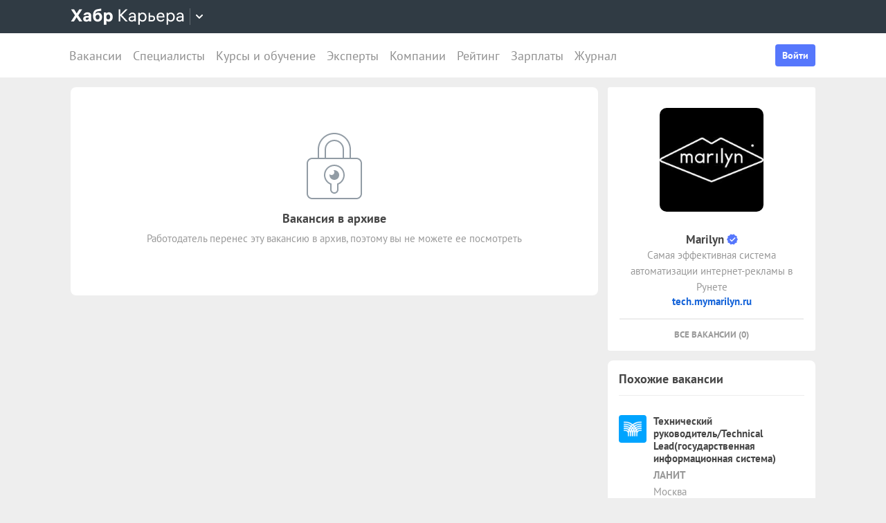

--- FILE ---
content_type: text/html; charset=utf-8
request_url: https://career.habr.com/vacancies/1000095982
body_size: 18404
content:
<!DOCTYPE html><html lang="ru"><head><meta charset="UTF-8" /><meta content="width=device-width, initial-scale=1" name="viewport" /><title>Вакансия «Backend Developer (Python)» в Москве, работа в компании «Marilyn» — Хабр Карьера</title>
<meta name="description" content="Вакансия «Backend Developer (Python)» в Москве, работа в компании «Marilyn». Полная занятость. Можно удаленно. Вакансия в архиве." />
<meta name="robots" content="noindex" />
<meta property="og:title" content="Вакансия «Backend Developer (Python)» в Москве, работа в компании «Marilyn» — Хабр Карьера" />
<meta property="og:description" content="Вакансия «Backend Developer (Python)» в Москве, работа в компании «Marilyn». Полная занятость. Можно удаленно. Вакансия в архиве." />
<meta property="og:image" content="https://habrastorage.org/getpro/moikrug/uploads/company/100/004/714/8/logo/medium_94620fce7770c81a4246608685c913d2.jpg" />
<meta name="twitter:title" content="Вакансия «Backend Developer (Python)» в Москве, работа в компании «Marilyn» — Хабр Карьера" />
<meta name="twitter:description" content="Вакансия «Backend Developer (Python)» в Москве, работа в компании «Marilyn». Полная занятость. Можно удаленно. Вакансия в архиве." />
<meta name="twitter:image" content="https://habrastorage.org/getpro/moikrug/uploads/company/100/004/714/8/logo/medium_94620fce7770c81a4246608685c913d2.jpg" />
<meta name="twitter:url" content="https://career.habr.com/vacancies/1000095982" />
<meta name="twitter:site" content="@habr_career" />
<meta name="twitter:creator" content="@habr_career" />
<meta name="twitter:card" content="summary" /><script>window.yaContextCb = window.yaContextCb || []</script><script src="https://yandex.ru/ads/system/context.js">async</script><link href="https://career.habr.com/assets/packs/js/_runtime-3bf255708f6a3daaa0f3.js" rel="prefetch" /><link href="https://career.habr.com/assets/packs/js/_vendors~active_admin~adfox_banner~application~company_context_menu~connect_tg_to_account~hh_import_p~2f880aa5-6e784a7afd301f1fc54a.chunk.js" rel="prefetch" /><link href="https://career.habr.com/assets/packs/js/_vendors~active_admin~application~company_context_menu~connect_tg_to_account~hh_import_profile~landin~75a3d38a-da7801b3a1465ba91bec.chunk.js" rel="prefetch" /><link href="https://career.habr.com/assets/packs/js/_application-17bd2ff4303e3891cc4a.chunk.js" rel="prefetch" /><link href="https://career.habr.com/assets/packs/js/_legacy-449063bea335932c801e.chunk.js" rel="prefetch" /><link href="https://career.habr.com/assets/packs/js/_pages/vacancies/show-96ae583562a29636a573.chunk.js" rel="prefetch" /><style>@font-face { font-family: 'PT Sans'; src: local('PT Sans Italic'), local('PTSans-Italic'), url('/images/fonts/pt-sans/ptsans-italic-webfont.woff2') format('woff2'), url('/images/fonts/pt-sans/ptsans-italic-webfont.woff') format('woff'); unicode-range: U+20-7E,U+A7,U+A9,U+AB,U+B1,U+B7,U+BB,U+2C6,U+401,U+410-44F,U+451,U+2013,U+2014,U+2018-201F,U+2022,U+2032,U+20AC,U+20B4,U+20B8,U+20BD,U+2116,U+2190-2193,U+2248,U+2260; font-weight: normal; font-style: italic; font-display: swap; } @font-face { font-family: 'PT Sans'; src: local('PT Sans'), local('PTSans-Regular'), url('/images/fonts/pt-sans/ptsans-regular-webfont.woff2') format('woff2'), url('/images/fonts/pt-sans/ptsans-regular-webfont.woff') format('woff'); unicode-range: U+20-7E,U+A7,U+A9,U+AB,U+B1,U+B7,U+BB,U+2C6,U+401,U+410-44F,U+451,U+2013,U+2014,U+2018-201F,U+2022,U+2032,U+20AC,U+20B4,U+20B8,U+20BD,U+2116,U+2190-2193,U+2248,U+2260; font-weight: normal; font-style: normal; font-display: swap; } @font-face { font-family: 'PT Sans'; src: local('PT Sans Bold'), local('PTSans-Bold'), url('/images/fonts/pt-sans/ptsans-bold-webfont.woff2') format('woff2'), url('/images/fonts/pt-sans/ptsans-bold-webfont.woff') format('woff'); unicode-range: U+20-7E,U+A7,U+A9,U+AB,U+B1,U+B7,U+BB,U+2C6,U+401,U+410-44F,U+451,U+2013,U+2014,U+2018-201F,U+2022,U+2032,U+20AC,U+20B4,U+20B8,U+20BD,U+2116,U+2190-2193,U+2248,U+2260; font-weight: bold; font-style: normal; font-display: swap; } @font-face { font-family: 'icomoon'; src: url('/images/fonts/icomoon/icomoon.woff') format('woff'), url('/images/fonts/icomoon/icomoon.svg?#icomoon') format('svg'); font-weight: normal; font-style: normal; }</style><link rel="stylesheet" media="screen" href="https://career.habr.com/assets/packs/css/vendors~active_admin~application~company_context_menu~connect_tg_to_account~hh_import_profile~landin~75a3d38a-cc70b02a.chunk.css" />
<link rel="stylesheet" media="screen" href="https://career.habr.com/assets/packs/css/application-f74666ff.chunk.css" />
<link rel="stylesheet" media="screen" href="https://career.habr.com/assets/packs/css/legacy-c8c27563.chunk.css" /><meta name="csrf-param" content="authenticity_token" />
<meta name="csrf-token" content="GJcG3mqrmsIQsDeurNBjNldUmgzljCwNfAAiz8avutwPE4Mt+4RcsuN6/04mex1AnD5dtazHQI1gQ0PaCoZavA==" /><meta content="https://effect.habr.com/a" name="effect_url" /><meta content="https://stats.habr.com" name="habr_stats_url" /><meta content="telephone=no" name="format-detection" /><script async="" src="https://www.googletagmanager.com/gtag/js?id=G-8ZVM81B7DF"></script><script>window.dataLayer = window.dataLayer || [];

function gtag() {
  dataLayer.push(arguments);
}

gtag('js', new Date());

const options = {
  link_attribution: true,
  optimize_id: 'GTM-WTJMJ2H',
};

if (false) {
  options.userId = 'false';
}

gtag('config', 'G-8ZVM81B7DF', options);

gtag('set', 'user_properties', {
  user_type: 'guest',
});

function removeUtms() {
  if (history.replaceState) {
    var location = window.location;
    var url = location.toString();
    var strippedUrl = getStrippedUrl(url);
    if (strippedUrl === url) {
      return;
    }
    history.replaceState(null, null, strippedUrl);
  }
}

function getStrippedUrl(url) {
  if (url.indexOf('utm_') > url.indexOf('?')) {
    url = url.replace(/([\?\&]utm_(reader|source|medium|campaign|content|term)=[^&#]+)/ig, '');
  }
  if (url.indexOf('&') !== -1 && url.indexOf('?') === -1) {
    url = url.replace('&', '?');
  }
  return url;
}

gtag('event', 'page_view', {
  event_callback: window.removeUtms,
});</script><script>(function(f,b){if(!b.__SV){var e,g,i,h;window.mixpanel=b;b._i=[];b.init=function(e,f,c){function g(a,d){var b=d.split(".");2==b.length&&(a=a[b[0]],d=b[1]);a[d]=function(){a.push([d].concat(Array.prototype.slice.call(arguments,0)))}}var a=b;"undefined"!==typeof c?a=b[c]=[]:c="mixpanel";a.people=a.people||[];a.toString=function(a){var d="mixpanel";"mixpanel"!==c&&(d+="."+c);a||(d+=" (stub)");return d};a.people.toString=function(){return a.toString(1)+".people (stub)"};i="disable time_event track track_pageview track_links track_forms track_with_groups add_group set_group remove_group register register_once alias unregister identify name_tag set_config reset opt_in_tracking opt_out_tracking has_opted_in_tracking has_opted_out_tracking clear_opt_in_out_tracking start_batch_senders people.set people.set_once people.unset people.increment people.append people.union people.track_charge people.clear_charges people.delete_user people.remove".split(" ");
for(h=0;h<i.length;h++)g(a,i[h]);var j="set set_once union unset remove delete".split(" ");a.get_group=function(){function b(c){d[c]=function(){call2_args=arguments;call2=[c].concat(Array.prototype.slice.call(call2_args,0));a.push([e,call2])}}for(var d={},e=["get_group"].concat(Array.prototype.slice.call(arguments,0)),c=0;c<j.length;c++)b(j[c]);return d};b._i.push([e,f,c])};b.__SV=1.2;e=f.createElement("script");e.type="text/javascript";e.async=!0;e.src="undefined"!==typeof MIXPANEL_CUSTOM_LIB_URL?MIXPANEL_CUSTOM_LIB_URL:"file:"===f.location.protocol&&"//cdn.mxpnl.com/libs/mixpanel-2-latest.min.js".match(/^\/\//)?"https://cdn.mxpnl.com/libs/mixpanel-2-latest.min.js":"//cdn.mxpnl.com/libs/mixpanel-2-latest.min.js";g=f.getElementsByTagName("script")[0];g.parentNode.insertBefore(e,g)}})(document,window.mixpanel||[]);

const mixpanelSettings = {
  userId: '',
  options: {
    track_pageview: false,
    persistance: 'localStorage',
    ignore_dnt: true
  }
};
mixpanel.init('e2d341d0f1fa432ebeafb8f954b334b2', mixpanelSettings.options);

if (mixpanelSettings.userId) {
  mixpanel.identify(mixpanelSettings.userId);
}</script><meta content="4480533c5a4f5ebe" name="yandex-verification" /><link href="https://career.habr.com/vacancies/1000095982" rel="canonical" /><link href="https://career.habr.com/images/career_share.png" rel="image_src" /><link href="/images/favicons/apple-touch-icon-76.png" rel="apple-touch-icon" sizes="76x76" type="image/png" /><link href="/images/favicons/apple-touch-icon-120.png" rel="apple-touch-icon" sizes="120x120" type="image/png" /><link href="/images/favicons/apple-touch-icon-152.png" rel="apple-touch-icon" sizes="152x152" type="image/png" /><link href="/images/favicons/apple-touch-icon-180.png" rel="apple-touch-icon" sizes="180x180" type="image/png" /><link href="/images/favicons/favicon-16.png" rel="icon" sizes="16x16" type="image/png" /><link href="/images/favicons/favicon-32.png" rel="icon" sizes="32x32" type="image/png" /><link href="/images/favicons/mask-icon.png" rel="icon" type="image/png" /><script>window.app = {};window.app.isUserLoggedIn = false;</script></head><body class="vacancies_show_page" data-responsive=""><div class="page-container"><header class="page-container__header"><div class="tm-panel" data-featured="false"><div class="page-width"><div class="tm-panel__container"><button aria-label="Открыть меню проектов Хабра" class="tm-panel__burger mq-mobile-only" data-overlay-trigger="burger-overlay"><span class="tm-panel__burger-stripes"></span></button><div class="tm-panel__logo-wrapper" data-tm-dropdown-boundary=""><a class="tm-panel__logo" title="Хабр Карьера" rel="nofollow" href="https://career.habr.com/"><svg xmlns="http://www.w3.org/2000/svg" width="164" height="24" viewBox="0 0 164 24" fill="none" id="logo">
  <path d="M16.875 19L11.075 10.225L16.825 1.4H12.6L8.75 7.4L4.94999 1.4H0.574994L6.32499 10.15L0.524994 19H4.79999L8.64999 12.975L12.525 19H16.875Z" fill="white"></path>
  <path d="M24.2607 5.775C20.8857 5.775 18.9607 7.625 18.6107 9.85H22.0107C22.2107 9.175 22.8607 8.6 24.1107 8.6C25.3357 8.6 26.2357 9.225 26.2357 10.425V11.025H23.4107C20.1107 11.025 18.1107 12.55 18.1107 15.2C18.1107 17.8 20.1107 19.3 22.6107 19.3C24.2857 19.3 25.6357 18.65 26.4357 17.6V19H29.8107V10.55C29.8107 7.4 27.5857 5.775 24.2607 5.775ZM23.6107 16.475C22.4857 16.475 21.7607 15.925 21.7607 15.025C21.7607 14.1 22.5607 13.55 23.6857 13.55H26.2357V14.125C26.2357 15.625 25.0107 16.475 23.6107 16.475Z" fill="white"></path>
  <path d="M39.925 6.3C38.125 6.3 36.65 6.95 35.7 8.275C35.95 5.85 36.925 4.65 39.375 4.275L44.3 3.55V0.375L39.025 1.25C33.925 2.1 32.35 5.5 32.35 11.175C32.35 16.275 34.825 19.3 39.2 19.3C43.125 19.3 45.55 16.3 45.55 12.7C45.55 8.825 43.3 6.3 39.925 6.3ZM39.025 16.25C37.125 16.25 36.075 14.725 36.075 12.675C36.075 10.7 37.175 9.275 39.05 9.275C40.875 9.275 41.9 10.75 41.9 12.7C41.9 14.65 40.9 16.25 39.025 16.25Z" fill="white"></path>
  <path d="M55.2855 5.775C53.3855 5.775 52.1605 6.6 51.5105 7.575V6.075H48.0105V23.775H51.6605V17.75C52.3105 18.65 53.5355 19.3 55.1855 19.3C58.3605 19.3 60.8855 16.8 60.8855 12.55C60.8855 8.225 58.3605 5.775 55.2855 5.775ZM54.4105 16.15C52.7105 16.15 51.5855 14.775 51.5855 12.6V12.5C51.5855 10.325 52.7105 8.925 54.4105 8.925C56.1105 8.925 57.2105 10.35 57.2105 12.55C57.2105 14.75 56.1105 16.15 54.4105 16.15Z" fill="white"></path>
  <path d="M82.5357 19L74.0357 9.825L82.3857 1.4H79.5107L71.6857 9.25V1.4H69.4607V19H71.6857V10.6L79.5857 19H82.5357Z" fill="white"></path>
  <path d="M89.266 6.125C86.391 6.125 84.641 7.75 84.241 9.7H86.316C86.666 8.775 87.566 8.025 89.216 8.025C90.841 8.025 92.066 8.9 92.066 10.65V11.5H88.716C85.641 11.5 83.766 12.975 83.766 15.4C83.766 17.8 85.666 19.275 88.116 19.275C89.716 19.275 91.216 18.675 92.166 17.5V19H94.191V10.65C94.191 7.825 92.216 6.125 89.266 6.125ZM88.391 17.4C86.991 17.4 85.941 16.7 85.941 15.375C85.941 14.025 87.116 13.325 88.841 13.325H92.066V14.25C92.066 16.175 90.391 17.4 88.391 17.4Z" fill="white"></path>
  <path d="M104.022 6.125C101.847 6.125 100.522 7.125 99.8973 8.2V6.4H97.8223V23.775H99.9723V17.45C100.572 18.375 101.922 19.275 103.947 19.275C106.847 19.275 109.697 17.15 109.697 12.7C109.697 8.275 106.872 6.125 104.022 6.125ZM103.747 17.325C101.422 17.325 99.8973 15.55 99.8973 12.75V12.65C99.8973 9.85 101.422 8.075 103.747 8.075C105.997 8.075 107.497 9.95 107.497 12.7C107.497 15.45 105.997 17.325 103.747 17.325Z" fill="white"></path>
  <path d="M117.665 10.475H114.84V6.4H112.69V19H117.64C120.34 19 122.09 17.15 122.09 14.7C122.09 12.25 120.34 10.475 117.665 10.475ZM117.39 17.1H114.84V12.375H117.39C119.04 12.375 119.94 13.35 119.94 14.7C119.94 16.05 119.04 17.1 117.39 17.1Z" fill="white"></path>
  <path d="M135.646 13.35V12.25C135.646 8.5 133.496 6.125 130.146 6.125C126.696 6.125 124.221 8.625 124.221 12.7C124.221 16.75 126.671 19.275 130.321 19.275C133.596 19.275 135.171 17.225 135.496 15.75H133.321C133.096 16.4 132.096 17.35 130.346 17.35C128.021 17.35 126.471 15.65 126.471 13.4V13.35H135.646ZM130.096 8.05C132.121 8.05 133.371 9.35 133.471 11.525H126.496C126.671 9.45 127.996 8.05 130.096 8.05Z" fill="white"></path>
  <path d="M144.843 6.125C142.668 6.125 141.343 7.125 140.718 8.2V6.4H138.643V23.775H140.793V17.45C141.393 18.375 142.743 19.275 144.768 19.275C147.668 19.275 150.518 17.15 150.518 12.7C150.518 8.275 147.693 6.125 144.843 6.125ZM144.568 17.325C142.243 17.325 140.718 15.55 140.718 12.75V12.65C140.718 9.85 142.243 8.075 144.568 8.075C146.818 8.075 148.318 9.95 148.318 12.7C148.318 15.45 146.818 17.325 144.568 17.325Z" fill="white"></path>
  <path d="M158.236 6.125C155.361 6.125 153.611 7.75 153.211 9.7H155.286C155.636 8.775 156.536 8.025 158.186 8.025C159.811 8.025 161.036 8.9 161.036 10.65V11.5H157.686C154.611 11.5 152.736 12.975 152.736 15.4C152.736 17.8 154.636 19.275 157.086 19.275C158.686 19.275 160.186 18.675 161.136 17.5V19H163.161V10.65C163.161 7.825 161.186 6.125 158.236 6.125ZM157.361 17.4C155.961 17.4 154.911 16.7 154.911 15.375C154.911 14.025 156.086 13.325 157.811 13.325H161.036V14.25C161.036 16.175 159.361 17.4 157.361 17.4Z" fill="white"></path>
</svg>
</a><button class="tm-panel__projects-dropdown mq-not-mobile" data-tm-dropdown-control=""><svg xmlns="http://www.w3.org/2000/svg" width="10" height="6" viewBox="0 0 10 6" fill="none">
  <path fill-rule="evenodd" clip-rule="evenodd" d="M5.70711 5.70711C5.31658 6.09763 4.68342 6.09763 4.29289 5.70711L0.292892 1.70711C-0.097632 1.31658 -0.0976319 0.683417 0.292892 0.292893C0.683417 -0.0976308 1.31658 -0.0976308 1.70711 0.292893L5 3.58579L8.29289 0.292894C8.68342 -0.0976301 9.31658 -0.0976301 9.70711 0.292894C10.0976 0.683418 10.0976 1.31658 9.70711 1.70711L5.70711 5.70711Z"></path>
</svg>
</button><div class="tm-panel__dropdown hidden" data-tm-dropdown=""><div class="tm-panel__dropdown-heading">Все сервисы Хабра</div><a class="tm-panel__service" rel="nofollow" href="https://habr.com/?utm_source=habr_career&amp;utm_medium=habr_top_panel"><div class="tm-panel__service-title"><svg xmlns="http://www.w3.org/2000/svg" width="52" height="22" viewBox="0 0 52 22" fill="none">
  <path d="M13.86 17.0001L8.514 9.23405L13.816 1.51205H11.528L7.26 7.76005L2.97 1.51205H0.659997L5.984 9.19005L0.615997 17.0001H2.926L7.194 10.6861L11.528 17.0001H13.86Z" fill="#333333"></path>
  <path d="M20.181 5.67005C17.651 5.67005 16.111 7.10005 15.759 8.81605H17.585C17.893 8.00205 18.685 7.34205 20.137 7.34205C21.567 7.34205 22.645 8.11205 22.645 9.65205V10.4001H19.697C16.991 10.4001 15.341 11.6981 15.341 13.8321C15.341 15.9441 17.013 17.2421 19.169 17.2421C20.577 17.2421 21.897 16.7141 22.733 15.6801V17.0001H24.515V9.65205C24.515 7.16605 22.777 5.67005 20.181 5.67005ZM19.411 15.5921C18.179 15.5921 17.255 14.9761 17.255 13.8101C17.255 12.6221 18.289 12.0061 19.807 12.0061H22.645V12.8201C22.645 14.5141 21.171 15.5921 19.411 15.5921Z" fill="#333333"></path>
  <path d="M32.9685 5.91205C31.2965 5.91205 29.9545 6.55005 29.1185 7.78205C29.3825 5.27405 30.3945 3.88805 32.9025 3.42605L36.9505 2.67805V0.852051L32.5065 1.75405C28.7665 2.52405 27.2045 4.96605 27.2045 10.5101C27.2045 14.8001 29.4045 17.2421 32.7925 17.2421C36.0265 17.2421 38.0505 14.7121 38.0505 11.5441C38.0505 7.91405 35.8285 5.91205 32.9685 5.91205ZM32.7045 15.5261C30.6145 15.5261 29.2065 13.9641 29.2065 11.4561C29.2065 8.97005 30.7685 7.60605 32.7265 7.60605C34.7725 7.60605 36.1145 9.23405 36.1145 11.5441C36.1145 13.8541 34.7945 15.5261 32.7045 15.5261Z" fill="#333333"></path>
  <path d="M46.1431 5.67005C44.2291 5.67005 43.0631 6.55005 42.5131 7.49605V5.91205H40.6871V21.2021H42.5791V15.6361C43.1071 16.4501 44.2951 17.2421 46.0771 17.2421C48.6291 17.2421 51.1371 15.3721 51.1371 11.4561C51.1371 7.56205 48.6511 5.67005 46.1431 5.67005ZM45.9011 15.5261C43.8551 15.5261 42.5131 13.9641 42.5131 11.5001V11.4121C42.5131 8.94805 43.8551 7.38605 45.9011 7.38605C47.8811 7.38605 49.2011 9.03605 49.2011 11.4561C49.2011 13.8761 47.8811 15.5261 45.9011 15.5261Z" fill="#333333"></path>
</svg>
</div><p class="tm-panel__service-description">Сообщество IT-специалистов</p></a><a class="tm-panel__service" rel="nofollow" href="https://qna.habr.com/?utm_source=habr_career&amp;utm_medium=habr_top_panel"><div class="tm-panel__service-title"><svg xmlns="http://www.w3.org/2000/svg" width="46" height="18" viewBox="0 0 46 18" fill="none">
  <path d="M14.4 8.25602C14.4 3.65802 11.606 0.27002 7.27201 0.27002C2.93801 0.27002 0.144012 3.65802 0.144012 8.25602C0.144012 12.854 2.93801 16.242 7.27201 16.242C8.41601 16.242 9.45001 16.022 10.352 15.604L11.518 17.342H13.696L11.848 14.614C13.476 13.184 14.4 10.918 14.4 8.25602ZM7.27201 14.416C4.10401 14.416 2.14601 11.864 2.14601 8.25602C2.14601 4.64802 4.10401 2.09602 7.27201 2.09602C10.44 2.09602 12.398 4.64802 12.398 8.25602C12.398 10.236 11.826 11.908 10.77 12.986L9.64801 11.314H7.47001L9.29601 14.02C8.70201 14.284 8.02001 14.416 7.27201 14.416Z" fill="#333333"></path>
  <path d="M30.965 16L27.973 12.766L30.921 9.11402H28.699L26.829 11.534L23.331 7.77202C25.377 6.80402 26.455 5.59402 26.455 3.85602C26.455 1.78802 24.871 0.27002 22.583 0.27002C20.207 0.27002 18.535 1.89802 18.535 3.87802C18.535 5.19802 19.305 6.12202 20.163 7.00202L20.427 7.26602C17.985 8.25602 16.753 9.73002 16.753 11.732C16.753 14.196 18.667 16.242 21.835 16.242C23.749 16.242 25.311 15.494 26.565 14.24L26.763 14.042L28.567 16H30.965ZM22.539 1.92002C23.705 1.92002 24.629 2.62402 24.629 3.83402C24.629 5.00002 23.793 5.90202 22.187 6.62802L21.571 6.01202C21.109 5.55002 20.405 4.82402 20.405 3.81202C20.405 2.66802 21.329 1.92002 22.539 1.92002ZM21.945 14.504C19.877 14.504 18.755 13.316 18.755 11.666C18.755 10.258 19.591 9.20202 21.593 8.43202L25.641 12.832L25.509 12.964C24.541 13.976 23.309 14.504 21.945 14.504Z" fill="#333333"></path>
  <path d="M43.5619 16H45.6739L39.8219 0.512019H37.7979L31.9459 16H34.0579L35.5539 11.908H42.0439L43.5619 16ZM38.7879 2.97602L41.3839 10.104H36.2139L38.7879 2.97602Z" fill="#333333"></path>
</svg>
</div><p class="tm-panel__service-description">Ответы на любые вопросы об IT</p></a><a class="tm-panel__service" rel="nofollow" href="https://career.habr.com/"><div class="tm-panel__service-title"><svg xmlns="http://www.w3.org/2000/svg" width="84" height="21" viewBox="0 0 84 21" fill="none">
  <path d="M12.442 16L4.96201 7.92596L12.31 0.511963H9.78001L2.894 7.41996V0.511963H0.936005V16H2.894V8.60796L9.84601 16H12.442Z" fill="#333333"></path>
  <path d="M18.3646 4.66996C15.8346 4.66996 14.2946 6.09996 13.9426 7.81596H15.7686C16.0766 7.00196 16.8686 6.34196 18.3206 6.34196C19.7506 6.34196 20.8286 7.11196 20.8286 8.65196V9.39996H17.8806C15.1746 9.39996 13.5246 10.698 13.5246 12.832C13.5246 14.944 15.1966 16.242 17.3526 16.242C18.7606 16.242 20.0806 15.714 20.9166 14.68V16H22.6986V8.65196C22.6986 6.16596 20.9606 4.66996 18.3646 4.66996ZM17.5946 14.592C16.3626 14.592 15.4386 13.976 15.4386 12.81C15.4386 11.622 16.4726 11.006 17.9906 11.006H20.8286V11.82C20.8286 13.514 19.3546 14.592 17.5946 14.592Z" fill="#333333"></path>
  <path d="M31.3501 4.66996C29.4361 4.66996 28.2701 5.54996 27.7201 6.49596V4.91196H25.8941V20.202H27.7861V14.636C28.3141 15.45 29.5021 16.242 31.2841 16.242C33.8361 16.242 36.3441 14.372 36.3441 10.456C36.3441 6.56196 33.8581 4.66996 31.3501 4.66996ZM31.1081 14.526C29.0621 14.526 27.7201 12.964 27.7201 10.5V10.412C27.7201 7.94796 29.0621 6.38596 31.1081 6.38596C33.0881 6.38596 34.4081 8.03596 34.4081 10.456C34.4081 12.876 33.0881 14.526 31.1081 14.526Z" fill="#333333"></path>
  <path d="M43.3561 8.49796H40.8701V4.91196H38.9781V16H43.3341C45.7101 16 47.2501 14.372 47.2501 12.216C47.2501 10.06 45.7101 8.49796 43.3561 8.49796ZM43.1141 14.328H40.8701V10.17H43.1141C44.5661 10.17 45.3581 11.028 45.3581 12.216C45.3581 13.404 44.5661 14.328 43.1141 14.328Z" fill="#333333"></path>
  <path d="M59.1788 11.028V10.06C59.1788 6.75996 57.2868 4.66996 54.3388 4.66996C51.3028 4.66996 49.1248 6.86996 49.1248 10.456C49.1248 14.02 51.2808 16.242 54.4928 16.242C57.3748 16.242 58.7608 14.438 59.0468 13.14H57.1328C56.9348 13.712 56.0548 14.548 54.5148 14.548C52.4688 14.548 51.1048 13.052 51.1048 11.072V11.028H59.1788ZM54.2948 6.36396C56.0768 6.36396 57.1768 7.50796 57.2648 9.42196H51.1268C51.2808 7.59596 52.4468 6.36396 54.2948 6.36396Z" fill="#333333"></path>
  <path d="M67.272 4.66996C65.358 4.66996 64.192 5.54996 63.642 6.49596V4.91196H61.816V20.202H63.708V14.636C64.236 15.45 65.424 16.242 67.206 16.242C69.758 16.242 72.266 14.372 72.266 10.456C72.266 6.56196 69.78 4.66996 67.272 4.66996ZM67.03 14.526C64.984 14.526 63.642 12.964 63.642 10.5V10.412C63.642 7.94796 64.984 6.38596 67.03 6.38596C69.01 6.38596 70.33 8.03596 70.33 10.456C70.33 12.876 69.01 14.526 67.03 14.526Z" fill="#333333"></path>
  <path d="M79.058 4.66996C76.528 4.66996 74.988 6.09996 74.636 7.81596H76.462C76.77 7.00196 77.562 6.34196 79.014 6.34196C80.444 6.34196 81.522 7.11196 81.522 8.65196V9.39996H78.574C75.868 9.39996 74.218 10.698 74.218 12.832C74.218 14.944 75.89 16.242 78.046 16.242C79.454 16.242 80.774 15.714 81.61 14.68V16H83.392V8.65196C83.392 6.16596 81.654 4.66996 79.058 4.66996ZM78.288 14.592C77.056 14.592 76.132 13.976 76.132 12.81C76.132 11.622 77.166 11.006 78.684 11.006H81.522V11.82C81.522 13.514 80.048 14.592 78.288 14.592Z" fill="#333333"></path>
</svg>
</div><p class="tm-panel__service-description">Профессиональное развитие в IT</p></a><a class="tm-panel__service" rel="nofollow" href="https://career.habr.com/education/?utm_source=habr_career&amp;utm_medium=habr_top_panel"><div class="tm-panel__service-title"><svg xmlns="http://www.w3.org/2000/svg" width="61" height="20" viewBox="0 0 61 20" fill="none">
  <path d="M4.0245 7.41401L11.5045 15.488H8.9085L1.9565 8.09601V15.488H-0.00149985V5.36442e-06H1.9565V6.90801L8.8425 5.36442e-06H11.3725L4.0245 7.41401ZM16.6731 13.046L19.9951 4.40001H22.0411L15.9691 19.69H13.9231L15.6611 15.356L11.2831 4.40001H13.3291L16.6731 13.046ZM29.4673 4.15801C31.9753 4.15801 34.4613 6.05001 34.4613 9.94401C34.4613 13.86 31.9533 15.73 29.4013 15.73C27.6193 15.73 26.4313 14.938 25.9033 14.124V19.69H24.0113V4.40001H25.8373V5.98401C26.3873 5.03801 27.5533 4.15801 29.4673 4.15801ZM29.2253 14.014C31.2053 14.014 32.5253 12.364 32.5253 9.94401C32.5253 7.52401 31.2053 5.87401 29.2253 5.87401C27.1793 5.87401 25.8373 7.43601 25.8373 9.90001V9.98801C25.8373 12.452 27.1793 14.014 29.2253 14.014ZM41.6933 14.014C43.5413 14.014 44.2893 12.848 44.5313 11.902H46.4233C46.1813 13.882 44.4213 15.73 41.6713 15.73C38.5253 15.73 36.4353 13.332 36.4353 9.94401C36.4353 6.62201 38.4813 4.15801 41.6713 4.15801C44.6193 4.15801 46.1373 6.18201 46.4233 7.94201H44.5313C44.2453 7.01801 43.4313 5.87401 41.6713 5.87401C39.6473 5.87401 38.3713 7.54601 38.3713 9.94401C38.3713 12.364 39.6913 14.014 41.6933 14.014ZM50.8467 7.98601H53.3327C55.6867 7.98601 57.2267 9.54801 57.2267 11.704C57.2267 13.86 55.6867 15.488 53.3107 15.488H48.9547V4.40001H50.8467V7.98601ZM58.8327 15.488V4.40001H60.7247V15.488H58.8327ZM50.8467 13.816H53.0907C54.5427 13.816 55.3347 12.892 55.3347 11.704C55.3347 10.516 54.5427 9.65801 53.0907 9.65801H50.8467V13.816Z" fill="#333333"></path>
</svg>
</div><p class="tm-panel__service-description">Обучение для смены профессии, роста в карьере и саморазвития</p></a></div></div><div data-feature=""></div><div class="tm-panel__visitor"><div data-megaposts=""></div><div class="tm-panel__user-auth mq-mobile-only"><div class="user-auth-menu user-auth-menu--appearance-mobile"><button class="button-comp button-comp--appearance-primary button-comp--size-m" data-header-dropdown-toggle="user-auth-menu-mobile">Войти</button><div class="user-auth-menu__popup" data-header-dropdown="user-auth-menu-mobile"><a class="button-comp button-comp--appearance-primary button-comp--size-l user-auth-menu__sign_in js-data-sign-in-btn" rel="nofollow" data-sign-in="header" href="https://career.habr.com/users/auth/tmid">Войти через Хабр Аккаунт</a><a class="button-comp button-comp--appearance-secondary button-comp--size-l user-auth-menu__sign_up js-data-sign-up-btn" rel="nofollow" data-sign-up="header" href="https://career.habr.com/users/auth/tmid/register">Зарегистрироваться</a></div></div></div></div></div></div></div><div class="header"><div class="header__inner"><div class="header__right mq-not-mobile"><div class="user-auth-menu user-auth-menu--appearance-desktop"><button class="button-comp button-comp--appearance-primary button-comp--size-m" data-header-dropdown-toggle="user-auth-menu-desktop">Войти</button><div class="user-auth-menu__popup" data-header-dropdown="user-auth-menu-desktop"><a class="button-comp button-comp--appearance-primary button-comp--size-l user-auth-menu__sign_in js-data-sign-in-btn" rel="nofollow" data-sign-in="header" href="https://career.habr.com/users/auth/tmid">Войти через Хабр Аккаунт</a><a class="button-comp button-comp--appearance-secondary button-comp--size-l user-auth-menu__sign_up js-data-sign-up-btn" rel="nofollow" data-sign-up="header" href="https://career.habr.com/users/auth/tmid/register">Зарегистрироваться</a></div></div></div><div class="header__top-menu-wrapper"><div class="header__top_main_menu" data-scroll-to-active-link=""><a href="https://career.habr.com/vacancies">Вакансии</a><a href="https://career.habr.com/resumes">Специалисты</a><a href="/education">Курсы и обучение</a><a href="https://career.habr.com/experts">Эксперты</a><a href="https://career.habr.com/companies">Компании</a><a href="https://career.habr.com/companies/ratings">Рейтинг</a><a href="https://career.habr.com/salaries">Зарплаты</a><a href="https://career.habr.com/journal">Журнал</a></div></div></div></div></header><div class="page-container__main"><div class="page-width page-width--responsive"><div class="content-wrapper"><div class="content-wrapper__main content-wrapper__main--left"><article class="vacancy-show" data-vacancy-show=""><article class="vacancy-show"><section class="page-section"><div class="section-box"><div class="basic-section"><div class="vacancy-header__title"><div class="page-title page-title--justifyContent-space-between page-title--appearance-"><h1 class="page-title__title">Backend Developer (Python)</h1></div><div class="vacancy-header__date"><span class="basic-text basic-text--color-muted"><time class="basic-date" datetime="2022-01-19T12:52:47+03:00">19 января 2022</time></span></div></div><div class="content-section"><div class="content-section__header"><h2 class="content-section__title">Требования</h2><div class="content-section__aside"></div></div><span class="inline-list"><span><span class="inline-list"><span><span class="preserve-line"><a class="link-comp link-comp--appearance-dark" href="/vacancies?s%5B%5D=2">Бэкенд разработчик</a></span>, </span><span><span class="preserve-line"><a class="link-comp link-comp--appearance-dark" href="/vacancies?qid=4">Средний (Middle)</a></span></span></span><span class="inline-separator"> &bull; </span></span><span><span class="preserve-line"><a class="link-comp link-comp--appearance-dark" href="/vacancies?skills%5B%5D=446">Python</a></span><span class="inline-separator"> &bull; </span></span><span><span class="preserve-line"><a class="link-comp link-comp--appearance-dark" href="/vacancies?skills%5B%5D=322">SQL</a></span><span class="inline-separator"> &bull; </span></span><span><span class="preserve-line"><a class="link-comp link-comp--appearance-dark" href="/vacancies?skills%5B%5D=947">Git</a></span><span class="inline-separator"> &bull; </span></span><span><span class="preserve-line"><a class="link-comp link-comp--appearance-dark" href="/vacancies?skills%5B%5D=537">PostgreSQL</a></span><span class="inline-separator"> &bull; </span></span><span><span class="preserve-line"><a class="link-comp link-comp--appearance-dark" href="/vacancies?skills%5B%5D=890">SQLalchemy</a></span><span class="inline-separator"> &bull; </span></span><span><span class="preserve-line"><a class="link-comp link-comp--appearance-dark" href="/vacancies?skills%5B%5D=321">Flask</a></span><span class="inline-separator"> &bull; </span></span><span><span class="preserve-line"><a class="link-comp link-comp--appearance-dark" href="/vacancies?skills%5B%5D=403">RESTful API</a></span><span class="inline-separator"> &bull; </span></span><span><span class="preserve-line"><a class="link-comp link-comp--appearance-dark" href="/vacancies?skills%5B%5D=1">Redis</a></span><span class="inline-separator"> &bull; </span></span><span><span class="preserve-line"><a class="link-comp link-comp--appearance-dark" href="/vacancies?skills%5B%5D=1067">Docker</a></span><span class="inline-separator"> &bull; </span></span><span><span class="preserve-line"><a class="link-comp link-comp--appearance-dark" href="/vacancies?skills%5B%5D=1235">ClickHouse</a></span></span></span></div><div class="content-section"><div class="content-section__header"><h2 class="content-section__title">Местоположение и тип занятости</h2><div class="content-section__aside"></div></div><span class="inline-list"><span><span class="inline-list"><span><span class="preserve-line">Москва</span></span></span><span class="inline-separator"> &bull; </span></span><span><span class="preserve-line">Полный рабочий день</span><span class="inline-separator"> &bull; </span></span><span><span class="preserve-line">Можно удаленно</span></span></span></div><div class="mq-mobile-only"><div class="content-section"><div class="content-section__header"><h2 class="content-section__title">Компания</h2><div class="content-section__aside"></div></div><div class="vacancy-company"><div class="vacancy-company__title"><a class="basic-avatar basic-avatar--size-extra-small basic-avatar--roundness-small" href="/companies/marilyn" target="_blank"><img alt="Логотип компании «Marilyn»" class="basic-avatar__image" src="https://habrastorage.org/getpro/moikrug/uploads/company/100/004/714/8/logo/94620fce7770c81a4246608685c913d2.jpg" /></a><a class="link-comp link-comp--appearance-dark" href="/companies/marilyn">Marilyn</a></div><div class="vacancy-company__sub-title">Самая эффективная система автоматизации интернет-рекламы в Рунете</div><div class="vacancy-company__footer"><a class="link-comp" href="https://tech.mymarilyn.ru/" rel="noreferrer nofollow" target="_blank">tech.mymarilyn.ru</a><a class="link-comp link-comp--appearance-dimmed" href="/companies/marilyn/vacancies">Все вакансии (0)</a></div></div></div></div></div></div></section><section class="page-section"><div class="section-box"><div class="basic-section basic-section--appearance-vacancy-description"><h2 class="section-title section-title--divider"><span class="section-title__title">Описание вакансии</span><span class="section-title__right"></span></h2><div class="faded-content__container"><div class="faded-content"><div class="faded-content__body"><div class="vacancy-description__text"><div class="style-ugc"><h3>Условия работы</h3><p><strong>Компания Marilyn ищет в свою команду Python-разработчика!</strong></p>
<p><strong>О нас:</strong></p>
<p><strong>Marilyn System</strong>&nbsp;— компания, которая занимаемся разработкой умных облачных сервисов управления интернет-рекламой. У нас есть два флагманских продукта: Marilyn (крупные клиенты и агентства) и Aori (малый и средний бизнес), которыми пользуются тысячи компаний ежедневно.</p>
<p>Наши сервисы осуществляют постоянный мониторинг выполнения плановых показателей по большинству доступных каналов интернет-рекламы (контекстная, медийная реклама, товарные агрегаторы, соц. сети и т.д.), а также позволяют пользователям экономить время, избавляя от рутинных процессов: автоматизируют работу по управлению digital-рекламой, в 4 раза сокращают время на подготовку сложной отчётности, а сверку рекламных расходов в системе можно сделать за 1 клик.</p>
<p>Сейчас мы в поисках&nbsp;<strong>Python-разработчика</strong>, готового окунуться в мир AdTech и развиваться в разработке передовых интернет-технологий. Мы предлагаем присоединиться к команде профессиональных специалистов и вместе с нами делать продукт и весь мир лучше.</p>
<p><strong>Что мы от тебя ожидаем:</strong></p>
<ul><li>Фундаментальные знания языка Python, умение писать поддерживаемый, читаемый и тестируемый код.</li><li>Желание погружаться в суть задач, а не просто быть их исполнителем.</li><li>Умение или желание научиться писать тесты на свой (и чужой) код с использованием unittest или py.test.</li><li>Понимание того, как работает современный web, и опыт разработки с использованием одного из web-фреймворков (Flask, Django, FastAPI и др.).</li><li>Быть в курсе того, как устроены реляционные базы данных; умение писать и понимать SQL-запросы, а также то, в каких случаях стоит или не стоит использовать ORM.</li><li>Навыки использования системы контроля версий Git.</li><li>Горящие глаза и желание развиваться, создавать полезный софт.</li></ul>
<p><strong>А также приветствуются:</strong></p>
<ul><li>Опыт работы с ClickHouse, организации хранения и обработки больших данных.</li><li>Умение пользоваться Docker и Kubernetes.</li><li>Умение применять готовые решения там, где это возможно, и стойкая неприязнь к выдумыванию своих велосипедов.</li><li>Знание английского языка на достаточном для чтения и понимания документации уровне.</li></ul>
<p><strong>Чем тебе предстоит заниматься:</strong></p>
<ul><li>Принять участие в разработке системы Marilyn и связанных с ней сервисов.</li><li>Разрабатывать новые инструменты и алгоритмы, автоматизирующие управление рекламными кампаниями и повышающие их эффективность.</li><li>Дорабатывать существующие возможности и инструменты системы под нужды клиентов.</li><li>Реализовывать задачи по интеграции популярных рекламных площадок.</li><li>Работать с большими данными, используя ClickHouse, PostgreSQL, Redis и другие решения.</li><li>Быть частью команды, использующей в своей работе передовые методологии и процессы, такие как Scrum, Git Flow, Continuous Integration, Code Review и проч.</li></ul><h3>Бонусы</h3><ul><li>Технологичность. Работа в быстроразвивающейся технологической компании.</li><li>Прозрачность. Полностью «белая» заработная плата и оформление по ТК РФ с 1 рабочего дня.</li><li>Команда. Ты будешь работать с настоящими профессионалами своего дела, готовыми помочь и поддержать в любых вопросах, а самое важное — поделиться своими знаниями.</li><li>Карьерный рост. Мы поощряем инициативу, идеи и желание развиваться.</li><li>Забота. Медицинская страховка или абонемент на фитнес после полугода работы в компании.</li><li>Радость. Яркие вечеринки и уютные посиделки с настолками.</li><li>Комфорт. Стильный офис-лофт с зонами отдыха, корпоративной библиотекой, качелями, PlayStation и легкими перекусами или работа в удалённом формате, график с 10:00 до 19:00.</li></ul>
<p>А еще мы опекаем питона в Московском зоопарке :)</p></div></div></div></div></div><div class="basic-section basic-section--appearance-footer"><div class="opposing-items"><div class="opposing-items__side opposing-items__side--left"><div class="share-buttons"><span class="share-buttons__label mq-not-mobile">Поделиться:</span><a class="button-comp" href="https://vk.com/share.php?url=https://career.habr.com/vacancies/1000095982"><svg class="svg-icon svg-icon--icon-vk" style="--svg-icon--size: 24"><use xlink:href="/images/social-v5.svg#vk"></use></svg></a><a class="button-comp" href="http://twitter.com/intent/tweet?text=Требуется «Backend Developer (Python)» (Москва)+https://career.habr.com/vacancies/1000095982+via+%40moikrug"><svg class="svg-icon svg-icon--icon-twitter" style="--svg-icon--size: 24"><use xlink:href="/images/social-v5.svg#twitter"></use></svg></a><a class="button-comp" href="https://www.facebook.com/sharer/sharer.php?u=https://career.habr.com/vacancies/1000095982"><svg class="svg-icon svg-icon--icon-facebook" style="--svg-icon--size: 24"><use xlink:href="/images/social-v5.svg#facebook"></use></svg></a></div></div><div class="opposing-items__side opposing-items__side--right"></div></div></div></div></div></section></article><div class="mq-mobile-only"><section class="page-section"><div class="similar_vacancies"><div class="section-box"><div class="basic-section"><h2 class="section-title section-title--divider"><span class="section-title__title">Смотреть ещё вакансии</span><span class="section-title__right"></span></h2><div class="block-landing-links"><div class="landing-link"><div class="landing-link_body"><a class="landing-link_body-title js-vacancy-landing-link" target="_blank" href="/vacancies/programmist_python">Python разработчик</a><div class="landing-link_body-counter">37</div></div></div><div class="landing-link"><div class="landing-link_body"><a class="landing-link_body-title js-vacancy-landing-link" target="_blank" href="/vacancies/programmist_python/remote">Python разработчик  удаленно</a><div class="landing-link_body-counter">17</div></div></div><div class="landing-link"><div class="landing-link_body"><a class="landing-link_body-title js-vacancy-landing-link" target="_blank" href="/vacancies/programmist_python/moskva-175313/remote">Python разработчик в Москве удаленно</a><div class="landing-link_body-counter">8</div></div></div><div class="landing-link"><div class="landing-link_body"><a class="landing-link_body-title js-vacancy-landing-link" target="_blank" href="/vacancies/programmist_python/moskva-175313">Python разработчик в Москве </a><div class="landing-link_body-counter">22</div></div></div><div class="landing-link"><div class="landing-link_body"><a class="landing-link_body-title js-vacancy-landing-link" target="_blank" href="/vacancies/programmist_python/remote/full_time">Python разработчик на полный рабочий день удаленно</a><div class="landing-link_body-counter">14</div></div></div><div class="landing-link"><div class="landing-link_body"><a class="landing-link_body-title js-vacancy-landing-link" target="_blank" href="/vacancies/programmist_python/moskva-175313/remote/full_time">Python разработчик в Москве на полный рабочий день удаленно</a><div class="landing-link_body-counter">6</div></div></div><div class="landing-link"><div class="landing-link_body"><a class="landing-link_body-title js-vacancy-landing-link" target="_blank" href="/vacancies/programmist_python/moskva-175313/full_time">Python разработчик в Москве на полный рабочий день </a><div class="landing-link_body-counter">20</div></div></div><div class="landing-link"><div class="landing-link_body"><a class="landing-link_body-title js-vacancy-landing-link" target="_blank" href="/vacancies/web_programmist">Веб разработчик</a><div class="landing-link_body-counter">155</div></div></div><div class="landing-link"><div class="landing-link_body"><a class="landing-link_body-title js-vacancy-landing-link" target="_blank" href="/vacancies/programmist_python/full_time">Python разработчик на полный рабочий день </a><div class="landing-link_body-counter">32</div></div></div><div class="landing-link"><div class="landing-link_body"><a class="landing-link_body-title js-vacancy-landing-link" target="_blank" href="/vacancies/web_programmist/remote">Веб разработчик  удаленно</a><div class="landing-link_body-counter">99</div></div></div></div></div></div></div></section></div></article></div><aside class="content-wrapper__sidebar content-wrapper__sidebar--right" data-sidebar=""><div class="mq-not-mobile"><div class="section company_info section--rounded"><a class="logo" href="/companies/marilyn"><img alt="Логотип компании «Marilyn»" src="https://habrastorage.org/getpro/moikrug/uploads/company/100/004/714/8/logo/medium_94620fce7770c81a4246608685c913d2.jpg" /></a><div class="company_name"><a href="/companies/marilyn">Marilyn</a><div class="company-icons"><span class="tooltip" data-tippy="{&quot;content&quot;:&quot;Компания сообщила, что находится в реестре аккредитованных IT-организаций Минцифры&quot;,&quot;theme&quot;:&quot;grey&quot;,&quot;arrow&quot;:false,&quot;placement&quot;:&quot;top&quot;,&quot;duration&quot;:[100,150],&quot;maxWidth&quot;:304,&quot;interactive&quot;:null,&quot;allowHTML&quot;:true}"><span class="company-icons__icon"><svg class="svg-icon svg-icon--icon-accredited svg-icon--color-light-blue" style="--svg-icon--size: 16"><use xlink:href="/images/icons-35.svg#accredited"></use></svg></span></span></div></div><div class="company_about">Самая эффективная система автоматизации интернет-рекламы в Рунете</div><div class="company_site"><a rel="nofollow" target="_blank" href="https://tech.mymarilyn.ru/">tech.mymarilyn.ru</a></div><div class="company_vacancies"><div class="vacancies_list"></div><div class="load_more"><a href="/companies/marilyn/vacancies">ВСЕ ВАКАНСИИ (0)</a></div></div></div></div><section class="page-section"><div class="similar_vacancies"><div class="section-box"><div class="basic-section"><h2 class="section-title section-title--divider"><span class="section-title__title">Похожие вакансии</span><span class="section-title__right"></span></h2><div class="vacancies_list"><div class="vacancies_list__item"><a class="vacancies_list__job_icon" style="background-image: url(&#39;https://habrastorage.org/getpro/moikrug/uploads/company/830/016/812/logo/medium_964319a47c193ccd86528d1bac1503ec.png&#39;)" href="/vacancies/1000161326"></a><div class="vacancies_list__info"><div class="vacancies_list__title"><a class="vacancies_list__vacancy-link" href="/vacancies/1000161326?f=similar_vacancies"> Технический руководитель/Technical Lead(государственная информационная система)</a></div><div class="vacancies_list__meta mq-mobile-only"><a class="vacancies_list__company-link" href="/companies/lanit">ЛАНИТ</a><span class="inline-separator"> &bull; </span><a class="vacancies_list__location-link" href="/vacancies?city_id=678">Москва</a></div><div class="vacancies_list__company_name mq-not-mobile"><a class="vacancies_list__company-link" href="/companies/lanit">ЛАНИТ</a></div><div class="vacancies_list__location mq-not-mobile"><a class="vacancies_list__location-link" href="/vacancies?city_id=678">Москва</a></div><div class="vacancies_list__salary">До 400 000 ₽</div></div></div><div class="vacancies_list__item"><a class="vacancies_list__job_icon" style="background-image: url(&#39;https://habrastorage.org/getpro/moikrug/uploads/company/548/669/435/logo/medium_586e9aeb81f9123e31337c951432b4ba.png&#39;)" href="/vacancies/1000161457"></a><div class="vacancies_list__info"><div class="vacancies_list__title"><a class="vacancies_list__vacancy-link" href="/vacancies/1000161457?f=similar_vacancies">Разработчик на Go в команду разработки LLM-проектов для B2B</a></div><div class="vacancies_list__meta mq-mobile-only"><a class="vacancies_list__company-link" href="/companies/yandex">Яндекс</a><span class="inline-separator"> &bull; </span><a class="vacancies_list__location-link" href="/vacancies?city_id=678">Москва</a></div><div class="vacancies_list__company_name mq-not-mobile"><a class="vacancies_list__company-link" href="/companies/yandex">Яндекс</a></div><div class="vacancies_list__location mq-not-mobile"><a class="vacancies_list__location-link" href="/vacancies?city_id=678">Москва</a></div></div></div><div class="vacancies_list__item"><a class="vacancies_list__job_icon" style="background-image: url(&#39;https://habrastorage.org/getpro/moikrug/uploads/company/100/004/842/8/logo/medium_4e952c2cde225ac14adf7820e1f34cd2.png&#39;)" href="/vacancies/1000161557"></a><div class="vacancies_list__info"><div class="vacancies_list__title"><a class="vacancies_list__vacancy-link" href="/vacancies/1000161557?f=similar_vacancies">Заместитель начальника отдела направление автотестирования</a></div><div class="vacancies_list__meta mq-mobile-only"><a class="vacancies_list__company-link" href="/companies/cbr">Банк России</a><span class="inline-separator"> &bull; </span><a class="vacancies_list__location-link" href="/vacancies?city_id=679">Санкт-Петербург</a></div><div class="vacancies_list__company_name mq-not-mobile"><a class="vacancies_list__company-link" href="/companies/cbr">Банк России</a></div><div class="vacancies_list__location mq-not-mobile"><a class="vacancies_list__location-link" href="/vacancies?city_id=679">Санкт-Петербург</a></div></div></div><div class="vacancies_list__item"><a class="vacancies_list__job_icon" style="background-image: url(&#39;https://habrastorage.org/getpro/moikrug/uploads/company/100/004/701/7/logo/medium_aa05390e6fb12ea4e132cfac5d6759cf.png&#39;)" href="/vacancies/1000161696"></a><div class="vacancies_list__info"><div class="vacancies_list__title"><a class="vacancies_list__vacancy-link" href="/vacancies/1000161696?f=similar_vacancies">Архитектор (Data/AI)</a></div><div class="vacancies_list__meta mq-mobile-only"><a class="vacancies_list__company-link" href="/companies/sberhealth">СберЗдоровье</a><span class="inline-separator"> &bull; </span><a class="vacancies_list__location-link" href="/vacancies?city_id=678">Москва</a></div><div class="vacancies_list__company_name mq-not-mobile"><a class="vacancies_list__company-link" href="/companies/sberhealth">СберЗдоровье</a></div><div class="vacancies_list__location mq-not-mobile"><a class="vacancies_list__location-link" href="/vacancies?city_id=678">Москва</a></div></div></div><div class="vacancies_list__item"><a class="vacancies_list__job_icon" style="background-image: url(&#39;https://habrastorage.org/getpro/moikrug/uploads/company/100/006/928/1/logo/medium_c60f28ccfc5a5f1b62b32842a498660d.png&#39;)" href="/vacancies/1000162093"></a><div class="vacancies_list__info"><div class="vacancies_list__title"><a class="vacancies_list__vacancy-link" href="/vacancies/1000162093?f=similar_vacancies">Middle/Senior Golang Developer</a></div><div class="vacancies_list__meta mq-mobile-only"><a class="vacancies_list__company-link" href="/companies/cloudru">Cloud.ru</a></div><div class="vacancies_list__company_name mq-not-mobile"><a class="vacancies_list__company-link" href="/companies/cloudru">Cloud.ru</a></div></div></div><div class="vacancies_list__item"><a class="vacancies_list__job_icon" style="background-image: url(&#39;https://habrastorage.org/getpro/moikrug/uploads/company/764/743/572/logo/medium_723b467a2cb7e277f7bbecc0e9dc532c.jpg&#39;)" href="/vacancies/1000162224"></a><div class="vacancies_list__info"><div class="vacancies_list__title"><a class="vacancies_list__vacancy-link" href="/vacancies/1000162224?f=similar_vacancies">Инженер по автоматизации тестирования (Python)</a></div><div class="vacancies_list__meta mq-mobile-only"><a class="vacancies_list__company-link" href="/companies/satel">САТЕЛ</a><span class="inline-separator"> &bull; </span><a class="vacancies_list__location-link" href="/vacancies?city_id=679">Санкт-Петербург</a></div><div class="vacancies_list__company_name mq-not-mobile"><a class="vacancies_list__company-link" href="/companies/satel">САТЕЛ</a></div><div class="vacancies_list__location mq-not-mobile"><a class="vacancies_list__location-link" href="/vacancies?city_id=679">Санкт-Петербург</a></div></div></div></div></div></div></div></section><section class="page-section"><div class="similar_vacancies"><div class="section-box"><div class="basic-section"><h2 class="section-title section-title--divider"><span class="section-title__title">Смотреть ещё вакансии</span><span class="section-title__right"></span></h2><div class="block-landing-links"><div class="landing-link"><div class="landing-link_body"><a class="landing-link_body-title js-vacancy-landing-link" target="_blank" href="/vacancies/programmist_python">Python разработчик</a><div class="landing-link_body-counter">37</div></div></div><div class="landing-link"><div class="landing-link_body"><a class="landing-link_body-title js-vacancy-landing-link" target="_blank" href="/vacancies/programmist_python/remote">Python разработчик  удаленно</a><div class="landing-link_body-counter">17</div></div></div><div class="landing-link"><div class="landing-link_body"><a class="landing-link_body-title js-vacancy-landing-link" target="_blank" href="/vacancies/programmist_python/moskva-175313/remote">Python разработчик в Москве удаленно</a><div class="landing-link_body-counter">8</div></div></div><div class="landing-link"><div class="landing-link_body"><a class="landing-link_body-title js-vacancy-landing-link" target="_blank" href="/vacancies/programmist_python/moskva-175313">Python разработчик в Москве </a><div class="landing-link_body-counter">22</div></div></div><div class="landing-link"><div class="landing-link_body"><a class="landing-link_body-title js-vacancy-landing-link" target="_blank" href="/vacancies/programmist_python/remote/full_time">Python разработчик на полный рабочий день удаленно</a><div class="landing-link_body-counter">14</div></div></div><div class="landing-link"><div class="landing-link_body"><a class="landing-link_body-title js-vacancy-landing-link" target="_blank" href="/vacancies/programmist_python/moskva-175313/remote/full_time">Python разработчик в Москве на полный рабочий день удаленно</a><div class="landing-link_body-counter">6</div></div></div><div class="landing-link"><div class="landing-link_body"><a class="landing-link_body-title js-vacancy-landing-link" target="_blank" href="/vacancies/programmist_python/moskva-175313/full_time">Python разработчик в Москве на полный рабочий день </a><div class="landing-link_body-counter">20</div></div></div><div class="landing-link"><div class="landing-link_body"><a class="landing-link_body-title js-vacancy-landing-link" target="_blank" href="/vacancies/web_programmist">Веб разработчик</a><div class="landing-link_body-counter">155</div></div></div><div class="landing-link"><div class="landing-link_body"><a class="landing-link_body-title js-vacancy-landing-link" target="_blank" href="/vacancies/programmist_python/full_time">Python разработчик на полный рабочий день </a><div class="landing-link_body-counter">32</div></div></div><div class="landing-link"><div class="landing-link_body"><a class="landing-link_body-title js-vacancy-landing-link" target="_blank" href="/vacancies/web_programmist/remote">Веб разработчик  удаленно</a><div class="landing-link_body-counter">99</div></div></div></div></div></div></div></section></aside></div></div><footer class="footer"><div class="page-width"><div class="footer__links"><div class="footer__section"><p class="footer__section-title">Хабр Карьера</p><ul class="footer__list"><li class="footer__list-item"><a href="https://career.habr.com/info/employee">О сервисе</a></li><li class="footer__list-item"><a href="https://career.habr.com/info/employer">Услуги и цены</a></li><li class="footer__list-item"><a href="/journal">Журнал</a></li><li class="footer__list-item"><a href="https://career.habr.com/catalog/vacancies">Каталог вакансий</a></li><li class="footer__list-item"><a href="https://career.habr.com/catalog/courses">Каталог курсов</a></li><li class="footer__list-item"><a href="/sitemap">Карта сайта</a></li><li class="footer__list-item"><a href="https://career.habr.com/info/contacts">Контакты</a></li></ul></div><div class="footer__section"><p class="footer__section-title">Образование</p><ul class="footer__list"><li class="footer__list-item"><a href="/education_centers/otzyvy">Отзывы об онлайн-школах</a></li><li class="footer__list-item"><a href="/education_centers/rating">Рейтинг школ</a></li><li class="footer__list-item"><a href="/education/promocodes">Промокоды и скидки</a></li></ul></div><div class="footer__section"><p class="footer__section-title">Помощь</p><ul class="footer__list"><li class="footer__list-item"><a href="https://career.habr.com/info/help_user">Для соискателя</a></li><li class="footer__list-item"><a href="https://career.habr.com/info/help_hr">Для работодателя</a></li><li class="footer__list-item"><a href="https://career.habr.com/info/api">API сервиса</a></li><li class="footer__list-item"><a href="https://career.habr.com/feedback">Служба поддержки</a></li></ul></div><div class="footer__section footer__section--before-social"><p class="footer__section-title">Документы</p><ul class="footer__list"><li class="footer__list-item"><a href="https://career.habr.com/info/legal/agreement">Соглашение с пользователем</a></li><li class="footer__list-item"><a href="https://career.habr.com/info/legal/tos">Правила оказания услуг</a></li><li class="footer__list-item"><a target="blank" href="/info/price">Прайс-лист</a></li></ul></div><div class="footer__section footer__section--social"><p class="footer__section-title">Следите за нами в соцсетях</p><div class="footer__social"><a class="footer__social-link footer__social-link--appearance-twitter" href="https://twitter.com/habr_career" rel="nofollow noopener noreferrer" title="Мы в Twitter"><svg class="svg-icon svg-icon--icon-twitter" style="--svg-icon--size: 24"><use xlink:href="/images/social-v5.svg#twitter"></use></svg></a><a class="footer__social-link footer__social-link--appearance-facebook" href="https://www.facebook.com/career.habr" rel="nofollow noopener noreferrer" title="Мы в Facebook"><svg class="svg-icon svg-icon--icon-facebook" style="--svg-icon--size: 24"><use xlink:href="/images/social-v5.svg#facebook"></use></svg></a><a class="footer__social-link footer__social-link--appearance-vk" href="https://vk.com/habr_career" rel="nofollow noopener noreferrer" title="Мы во Вконтакте"><svg class="svg-icon svg-icon--icon-vk" style="--svg-icon--size: 24"><use xlink:href="/images/social-v5.svg#vk"></use></svg></a><a class="footer__social-link footer__social-link--appearance-instagram" href="https://www.instagram.com/habr_career/" rel="nofollow noopener noreferrer" title="Мы в Instagram"><svg class="svg-icon svg-icon--icon-instagram" style="--svg-icon--size: 24"><use xlink:href="/images/social-v5.svg#instagram"></use></svg></a><a class="footer__social-link footer__social-link--appearance-telegram" href="https://telegram.me/habr_career" rel="nofollow noopener noreferrer" title="Мы в Telegram"><svg class="svg-icon svg-icon--icon-telegram" style="--svg-icon--size: 24"><use xlink:href="/images/social-v5.svg#telegram"></use></svg></a><a class="footer__social-link footer__social-link--appearance-telegram-bot" href="https://t.me/habrcareer_bot" rel="nofollow noopener noreferrer" title="Наш телеграм-бот"><svg class="svg-icon svg-icon--icon-telegram-bot" style="--svg-icon--size: 24"><use xlink:href="/images/social-v5.svg#telegram-bot"></use></svg></a></div></div></div><div class="footer__meta"><div class="footer__statistics">Сейчас на сайте <a href="/vacancies">1038</a> вакансий и <a href="/resumes">735985</a> резюме, в среднем 27 откликов на вакансию</div><div class="footer__copyright"><a class="simple" href="https://company.habr.com/">&copy;&nbsp;Habr</a></div></div></div></footer></div></div><div data-dropdowns=""></div><div data-overlays=""><div class="overlay" data-overlay="burger-overlay"><div class="overlay__wrapper overlay__wrapper--transition-slide-from-left" data-overlay-wrapper=""><div class="burger-overlay"><div class="burger-overlay__section"><a class="burger-overlay__action" href="https://career.habr.com/info/employee">О сервисе</a><a class="burger-overlay__action" href="https://career.habr.com/info/employer">Услуги и цены</a></div><div class="burger-overlay__section"><div class="burger-overlay__heading">Помощь</div><a class="burger-overlay__action" href="https://career.habr.com/info/help_user">Для соискателя</a><a class="burger-overlay__action" href="https://career.habr.com/info/help_hr">Для работодателя</a><a class="burger-overlay__action" href="https://career.habr.com/info/api">API сервиса</a><a class="burger-overlay__action" href="https://career.habr.com/feedback">Служба поддержки</a></div><div class="burger-overlay__section"><div class="burger-overlay__heading">Все сервисы Хабра</div><a class="burger-overlay__action" href="https://habr.com/?utm_source=habr_career&amp;utm_medium=habr_top_panel">Хабр</a><a class="burger-overlay__action" href="https://qna.habr.com/?utm_source=habr_career&amp;utm_medium=habr_top_panel">Q&amp;A</a><a class="burger-overlay__action" href="https://career.habr.com">Карьера</a><a class="burger-overlay__action" href="https://career.habr.com/education/?utm_source=habr_career&amp;utm_medium=habr_top_panel">Курсы</a></div></div></div></div></div><div data-popups=""></div><script type="application/json" data-ssr-state="true">{"placeholder":{"title":"Вакансия в архиве","description":"Вакансия в архиве, на неё нельзя откликнуться."},"createResponse":null,"responses":null,"currencies":[{"title":"₽","value":"rur"},{"title":"$","value":"usd"},{"title":"€","value":"eur"},{"title":"₴","value":"uah"},{"title":"₸","value":"kzt"}],"favorite":false,"vacancy":{"id":1000095982,"href":"/vacancies/1000095982","title":"Backend Developer (Python)","isMarked":false,"remoteWork":true,"salaryQualification":{"title":"Средний (Middle)","href":"/vacancies?qid=4"},"publishedDate":{"date":"2022-01-19T12:52:47+03:00","title":"19 января 2022"},"location":null,"company":{"id":1000085585,"alias_name":"marilyn","href":"/companies/marilyn","title":"Marilyn","accredited":true,"logo":{"src":"https://habrastorage.org/getpro/moikrug/uploads/company/100/004/714/8/logo/medium_94620fce7770c81a4246608685c913d2.jpg"},"rating":null},"employment":"full_time","salary":{"from":null,"to":null,"currency":null,"formatted":""},"divisions":[{"title":"Бэкенд разработчик","href":"/vacancies/spec/development/backend"}],"skills":[{"title":"Python","href":"/vacancies/programmist_python"},{"title":"SQL","href":"/vacancies/programmist_sql"},{"title":"Git","href":"/vacancies/skills/git"},{"title":"PostgreSQL","href":"/vacancies/skills/postgresql"},{"title":"SQLalchemy","href":"/vacancies/skills/sqlalchemy"},{"title":"Flask","href":"/vacancies/skills/flask"},{"title":"RESTful API","href":"/vacancies/skills/restful-api"},{"title":"Redis","href":"/vacancies/skills/redis"},{"title":"Docker","href":"/vacancies/skills/docker"},{"title":"ClickHouse","href":"/vacancies/skills/clickhouse"}],"media":null,"locations":[{"title":"Москва","href":"/vacancies?city_id=678"}],"favorite":false,"archived":true,"hidden":false,"can_edit":false,"userVacancyBanHref":"/api/frontend/user_vacancy_bans","quickResponseHref":"/api/frontend/quick_responses","qualification":"Middle","description":"\u003ch3\u003eУсловия работы\u003c/h3\u003e\u003cp\u003e\u003cstrong\u003eКомпания Marilyn ищет в свою команду Python-разработчика!\u003c/strong\u003e\u003c/p\u003e\n\u003cp\u003e\u003cstrong\u003eО нас:\u003c/strong\u003e\u003c/p\u003e\n\u003cp\u003e\u003cstrong\u003eMarilyn System\u003c/strong\u003e\u0026nbsp;— компания, которая занимаемся разработкой умных облачных сервисов управления интернет-рекламой. У нас есть два флагманских продукта: Marilyn (крупные клиенты и агентства) и Aori (малый и средний бизнес), которыми пользуются тысячи компаний ежедневно.\u003c/p\u003e\n\u003cp\u003eНаши сервисы осуществляют постоянный мониторинг выполнения плановых показателей по большинству доступных каналов интернет-рекламы (контекстная, медийная реклама, товарные агрегаторы, соц. сети и т.д.), а также позволяют пользователям экономить время, избавляя от рутинных процессов: автоматизируют работу по управлению digital-рекламой, в 4 раза сокращают время на подготовку сложной отчётности, а сверку рекламных расходов в системе можно сделать за 1 клик.\u003c/p\u003e\n\u003cp\u003eСейчас мы в поисках\u0026nbsp;\u003cstrong\u003ePython-разработчика\u003c/strong\u003e, готового окунуться в мир AdTech и развиваться в разработке передовых интернет-технологий. Мы предлагаем присоединиться к команде профессиональных специалистов и вместе с нами делать продукт и весь мир лучше.\u003c/p\u003e\n\u003cp\u003e\u003cstrong\u003eЧто мы от тебя ожидаем:\u003c/strong\u003e\u003c/p\u003e\n\u003cul\u003e\u003cli\u003eФундаментальные знания языка Python, умение писать поддерживаемый, читаемый и тестируемый код.\u003c/li\u003e\u003cli\u003eЖелание погружаться в суть задач, а не просто быть их исполнителем.\u003c/li\u003e\u003cli\u003eУмение или желание научиться писать тесты на свой (и чужой) код с использованием unittest или py.test.\u003c/li\u003e\u003cli\u003eПонимание того, как работает современный web, и опыт разработки с использованием одного из web-фреймворков (Flask, Django, FastAPI и др.).\u003c/li\u003e\u003cli\u003eБыть в курсе того, как устроены реляционные базы данных; умение писать и понимать SQL-запросы, а также то, в каких случаях стоит или не стоит использовать ORM.\u003c/li\u003e\u003cli\u003eНавыки использования системы контроля версий Git.\u003c/li\u003e\u003cli\u003eГорящие глаза и желание развиваться, создавать полезный софт.\u003c/li\u003e\u003c/ul\u003e\n\u003cp\u003e\u003cstrong\u003eА также приветствуются:\u003c/strong\u003e\u003c/p\u003e\n\u003cul\u003e\u003cli\u003eОпыт работы с ClickHouse, организации хранения и обработки больших данных.\u003c/li\u003e\u003cli\u003eУмение пользоваться Docker и Kubernetes.\u003c/li\u003e\u003cli\u003eУмение применять готовые решения там, где это возможно, и стойкая неприязнь к выдумыванию своих велосипедов.\u003c/li\u003e\u003cli\u003eЗнание английского языка на достаточном для чтения и понимания документации уровне.\u003c/li\u003e\u003c/ul\u003e\n\u003cp\u003e\u003cstrong\u003eЧем тебе предстоит заниматься:\u003c/strong\u003e\u003c/p\u003e\n\u003cul\u003e\u003cli\u003eПринять участие в разработке системы Marilyn и связанных с ней сервисов.\u003c/li\u003e\u003cli\u003eРазрабатывать новые инструменты и алгоритмы, автоматизирующие управление рекламными кампаниями и повышающие их эффективность.\u003c/li\u003e\u003cli\u003eДорабатывать существующие возможности и инструменты системы под нужды клиентов.\u003c/li\u003e\u003cli\u003eРеализовывать задачи по интеграции популярных рекламных площадок.\u003c/li\u003e\u003cli\u003eРаботать с большими данными, используя ClickHouse, PostgreSQL, Redis и другие решения.\u003c/li\u003e\u003cli\u003eБыть частью команды, использующей в своей работе передовые методологии и процессы, такие как Scrum, Git Flow, Continuous Integration, Code Review и проч.\u003c/li\u003e\u003c/ul\u003e\u003ch3\u003eБонусы\u003c/h3\u003e\u003cul\u003e\u003cli\u003eТехнологичность. Работа в быстроразвивающейся технологической компании.\u003c/li\u003e\u003cli\u003eПрозрачность. Полностью «белая» заработная плата и оформление по ТК РФ с 1 рабочего дня.\u003c/li\u003e\u003cli\u003eКоманда. Ты будешь работать с настоящими профессионалами своего дела, готовыми помочь и поддержать в любых вопросах, а самое важное — поделиться своими знаниями.\u003c/li\u003e\u003cli\u003eКарьерный рост. Мы поощряем инициативу, идеи и желание развиваться.\u003c/li\u003e\u003cli\u003eЗабота. Медицинская страховка или абонемент на фитнес после полугода работы в компании.\u003c/li\u003e\u003cli\u003eРадость. Яркие вечеринки и уютные посиделки с настолками.\u003c/li\u003e\u003cli\u003eКомфорт. Стильный офис-лофт с зонами отдыха, корпоративной библиотекой, качелями, PlayStation и легкими перекусами или работа в удалённом формате, график с 10:00 до 19:00.\u003c/li\u003e\u003c/ul\u003e\n\u003cp\u003eА еще мы опекаем питона в Московском зоопарке :)\u003c/p\u003e","humanCityNames":"Москва","shortGeo":"Россия, Москва","employmentType":"Полный рабочий день","bannerDescription":" Компания Marilyn ищет в свою команду Python-разработчика!  О нас:  Marilyn System — компания, которая занимаемся разработкой умных облачных сервисов управления интернет-рекламой. У нас есть два флагманских продукта: Marilyn (крупные клиенты и агентства) и Aori (малый и средний бизнес), которыми пользуются тысячи компаний ежедневно. Наши сервисы осуществляют постоянный мониторинг выполнения пла...","predictedSalary":null,"standardPlusPrice":null},"company":{"name":"Marilyn","url":{"text":"tech.mymarilyn.ru","href":"https://tech.mymarilyn.ru/"},"href":"/companies/marilyn","logo":"https://habrastorage.org/getpro/moikrug/uploads/company/100/004/714/8/logo/medium_94620fce7770c81a4246608685c913d2.jpg","description":"Самая эффективная система автоматизации интернет-рекламы в Рунете","habrahabr":null,"rating":null,"vacancies":{"active":0,"inactive":31,"href":"/companies/marilyn/vacancies","list":[]},"id":1000085585,"hasPublishedCBP":false},"similar":[{"href":"/vacancies/1000161326","title":" Технический руководитель/Technical Lead(государственная информационная система)","city":{"href":"/vacancies?city_id=678","title":"Москва"},"salary":"До 400 000 ₽","company":{"name":"ЛАНИТ","href":"/companies/lanit","logo":"https://habrastorage.org/getpro/moikrug/uploads/company/830/016/812/logo/medium_964319a47c193ccd86528d1bac1503ec.png"}},{"href":"/vacancies/1000161457","title":"Разработчик на Go в команду разработки LLM-проектов для B2B","city":{"href":"/vacancies?city_id=678","title":"Москва"},"salary":null,"company":{"name":"Яндекс","href":"/companies/yandex","logo":"https://habrastorage.org/getpro/moikrug/uploads/company/548/669/435/logo/medium_586e9aeb81f9123e31337c951432b4ba.png"}},{"href":"/vacancies/1000161557","title":"Заместитель начальника отдела направление автотестирования","city":{"href":"/vacancies?city_id=679","title":"Санкт-Петербург"},"salary":null,"company":{"name":"Банк России","href":"/companies/cbr","logo":"https://habrastorage.org/getpro/moikrug/uploads/company/100/004/842/8/logo/medium_4e952c2cde225ac14adf7820e1f34cd2.png"}},{"href":"/vacancies/1000161696","title":"Архитектор (Data/AI)","city":{"href":"/vacancies?city_id=678","title":"Москва"},"salary":null,"company":{"name":"СберЗдоровье","href":"/companies/sberhealth","logo":"https://habrastorage.org/getpro/moikrug/uploads/company/100/004/701/7/logo/medium_aa05390e6fb12ea4e132cfac5d6759cf.png"}},{"href":"/vacancies/1000162093","title":"Middle/Senior Golang Developer","city":null,"salary":null,"company":{"name":"Cloud.ru","href":"/companies/cloudru","logo":"https://habrastorage.org/getpro/moikrug/uploads/company/100/006/928/1/logo/medium_c60f28ccfc5a5f1b62b32842a498660d.png"}},{"href":"/vacancies/1000162224","title":"Инженер по автоматизации тестирования (Python)","city":{"href":"/vacancies?city_id=679","title":"Санкт-Петербург"},"salary":null,"company":{"name":"САТЕЛ","href":"/companies/satel","logo":"https://habrastorage.org/getpro/moikrug/uploads/company/764/743/572/logo/medium_723b467a2cb7e277f7bbecc0e9dc532c.jpg"}}],"landingLinks":[],"userLogin":null,"visitor":null,"feedback":{}}</script><script async="" crossorigin="anonymous" onload="Sentry.setUser({ username: &#39;&#39; }); Sentry.init({ release: &#39;production&#39;, dsn: &#39;https://7a7f74125bde47d29daf4a4836807517@sentry.srv.habr.com/20&#39;, ignoreErrors: [/AMP_TOP/, /ucweb\.com/, /extension:\/\//, /timeout of 0ms exceeded/], ignoreUrls: [ /graph\.facebook\.com/i, /connect\.facebook\.net\/en_US\/all\.js/i, /extensions\//i, /^chrome:\/\//i, ], });" src="https://browser.sentry-cdn.com/5.5.0/bundle.min.js"></script><script src="https://career.habr.com/assets/packs/js/_runtime-3bf255708f6a3daaa0f3.js"></script>
<script src="https://career.habr.com/assets/packs/js/_vendors~active_admin~adfox_banner~application~company_context_menu~connect_tg_to_account~hh_import_p~2f880aa5-6e784a7afd301f1fc54a.chunk.js"></script>
<script src="https://career.habr.com/assets/packs/js/_vendors~active_admin~application~company_context_menu~connect_tg_to_account~hh_import_profile~landin~75a3d38a-da7801b3a1465ba91bec.chunk.js"></script>
<script src="https://career.habr.com/assets/packs/js/_application-17bd2ff4303e3891cc4a.chunk.js"></script>
<script src="https://career.habr.com/assets/packs/js/_legacy-449063bea335932c801e.chunk.js"></script>
<script src="https://career.habr.com/assets/packs/js/_pages/vacancies/show-96ae583562a29636a573.chunk.js"></script><script async="" src="https://vk.com/js/api/openapi.js?162"></script><script>var oldFn = window.vkAsyncInit;
window.vkAsyncInit = function() {
  if (typeof oldFn === 'function') { oldFn(); }
  VK.Retargeting.Init("VK-RTRG-421349-eZNO");
  VK.Retargeting.Hit();
};</script><noscript><img alt="" src="https://vk.com/rtrg?p=VK-RTRG-421349-eZNO" style="position:fixed; left:-999px;" /></noscript><script>!function(f,b,e,v,n,t,s){if(f.fbq)return;n=f.fbq=function(){n.callMethod?
n.callMethod.apply(n,arguments):n.queue.push(arguments)};if(!f._fbq)f._fbq=n;
n.push=n;n.loaded=!0;n.version='2.0';n.queue=[];t=b.createElement(e);t.async=!0;
t.src=v;s=b.getElementsByTagName(e)[0];s.parentNode.insertBefore(t,s)}(window,
document,'script','//connect.facebook.net/en_US/fbevents.js');
fbq('init', '317458588730613');
fbq('track', "PageView");</script><noscript><img alt="" height="1" src="https://www.facebook.com/tr?id=317458588730613&amp;ev=PageView&amp;noscript=1" style="position:absolute; left:-9999px;" width="1" /></noscript><script async="" src="https://code.jivosite.com/script/widget/baDiD33Ffd"></script><div data-global-modal=""></div></body><div class="beta"></div></html>